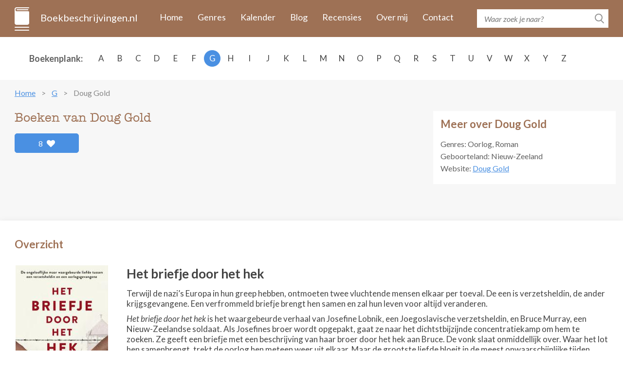

--- FILE ---
content_type: text/html; charset=UTF-8
request_url: https://www.boekbeschrijvingen.nl/gold-doug/gold.html
body_size: 5381
content:
<!DOCTYPE html>
<html lang="en">
<head>
    <meta charset="utf-8" />
	<title>De boeken van Doug Gold op volgorde - Boekbeschrijvingen.nl</title>
	
    <meta name="description" content="Alle boeken van Doug Gold in één overzicht met boekomslag, flaptekst en publicatie historie. Inclusief informatie over de series en de volgorde van de boeken.">
    <meta http-equiv="X-UA-Compatible" content="IE=edge" />
    <meta name="viewport" content="width=device-width, initial-scale=1.0, maximum-scale=1.0, user-scalable=0" />
    <link rel="shortcut icon" href="/img/favicon.png" />	
	<meta name="format-detection" content="telephone=no">

    <link rel="stylesheet" href="https://maxcdn.bootstrapcdn.com/bootstrap/3.3.7/css/bootstrap.min.css" integrity="sha384-BVYiiSIFeK1dGmJRAkycuHAHRg32OmUcww7on3RYdg4Va+PmSTsz/K68vbdEjh4u" crossorigin="anonymous" />
    <link href="https://fonts.googleapis.com/css?family=Lato:400,400i,700,700i&amp;subset=latin-ext" rel="stylesheet" />
    <link href="/css/fontawesome.css" rel="stylesheet" />
    <link href="/css/jquery.scrollbar.css" rel="stylesheet" />
    <link href="/css/main.css?ver=2019-10-31" rel="stylesheet" />
    <link href="/css/_retina.css" rel="stylesheet" />

    <!-- HTML5 shim and Respond.js for IE8 support of HTML5 elements and media queries -->
    <!--[if lt IE 9]>
    <script src="https://oss.maxcdn.com/html5shiv/3.7.2/html5shiv.min.js"></script>
    <script src="https://oss.maxcdn.com/respond/1.4.2/respond.min.js"></script>
    <![endif]-->
    <script src='https://www.google.com/recaptcha/api.js'></script>

<script async src="https://cdn.fuseplatform.net/publift/tags/2/2297/fuse.js"></script>
</head>
  <body>
    <!-- #total-wrap -->
    <div id="total-wrap">
      <div id="main-nav">
        <div class="container clearfix">
          <div id="main-nav-1" class="clearfix">
            <a href="/" class="logo">Boekbeschrijvingen.nl</a>
            <a href="javascript:void(0);" data-target="#main-nav-container" data-toggle="collapse" class="collapsed nav-toggle visible-xs visible-sm">
              <span></span>
              <span></span>
              <span></span>
            </a>
            <div id="main-nav-container" class="collapse">
                <ul>
                                                                        <li><a href="/">Home</a></li>
                                                    <li><a href="/genres.html">Genres</a></li>
                                                    <li><a href="/verschijningskalender.html">Kalender</a></li>
                                                    <li><a href="/blog.html">Blog</a></li>
                                                    <li><a href="/recensies.html">Recensies</a></li>
                                                    <li><a href="/over-ons.html">Over mij</a></li>
                                                    <li><a href="/contact.html">Contact</a></li>
                                                            </ul>
            </div> <!-- #main-nav-container -->
          </div> <!-- #main-nav-1 -->
          <div id="main-nav-2">
              <form action="/zoeken.html">
              <div class="search-form">
                  <input type="text" name="q" class="text-input" placeholder="Waar zoek je naar?" />
                <button type="submit" class="btn-search-submit"></button>
              </div>
            </form>
          </div> <!-- #main-nav-2 -->
        </div> <!-- .container -->
      </div> <!-- #main-nav -->
      <div class="choose-author-wrap">
        <div class="container clearfix">
          <div class="choose-author-label">Boekenplank:</div>
          <div class="choose-author-content">
            <div class="visible-xs visible-sm">
              <div class="choose-author-dropdown">
                <a href="javascript:void(0);" data-toggle="collapse" data-target=".choose-author-dropdown-content" class="choose-author-dropdown-value">Kies</a>
                <div class="choose-author-dropdown-content collapse">
                  <div class="scrollbar-macosx">
                    <ul>
                                                    <li><a href="/a.html">A</a></li>
                                                    <li><a href="/b.html">B</a></li>
                                                    <li><a href="/c.html">C</a></li>
                                                    <li><a href="/d.html">D</a></li>
                                                    <li><a href="/e.html">E</a></li>
                                                    <li><a href="/f.html">F</a></li>
                                                    <li><a href="/g.html">G</a></li>
                                                    <li><a href="/h.html">H</a></li>
                                                    <li><a href="/i.html">I</a></li>
                                                    <li><a href="/j.html">J</a></li>
                                                    <li><a href="/k.html">K</a></li>
                                                    <li><a href="/l.html">L</a></li>
                                                    <li><a href="/m.html">M</a></li>
                                                    <li><a href="/n.html">N</a></li>
                                                    <li><a href="/o.html">O</a></li>
                                                    <li><a href="/p.html">P</a></li>
                                                    <li><a href="/q.html">Q</a></li>
                                                    <li><a href="/r.html">R</a></li>
                                                    <li><a href="/s.html">S</a></li>
                                                    <li><a href="/t.html">T</a></li>
                                                    <li><a href="/u.html">U</a></li>
                                                    <li><a href="/v.html">V</a></li>
                                                    <li><a href="/w.html">W</a></li>
                                                    <li><a href="/x.html">X</a></li>
                                                    <li><a href="/y.html">Y</a></li>
                                                    <li><a href="/z.html">Z</a></li>
                                            </ul>
                  </div> <!-- .scrollbar-macosx -->
                </div>
              </div> <!-- .choose-author-dropdown -->
            </div> <!-- .visible-xs.visible-sm -->
            <div class="hidden-xs hidden-sm">
              <div class="choose-author-desktop-content">
                    <ul>
                                                                                    <li><a href="/a.html">A</a></li>
                                                                                                                <li><a href="/b.html">B</a></li>
                                                                                                                <li><a href="/c.html">C</a></li>
                                                                                                                <li><a href="/d.html">D</a></li>
                                                                                                                <li><a href="/e.html">E</a></li>
                                                                                                                <li><a href="/f.html">F</a></li>
                                                                                                                <li><a class="active" href="/g.html">G</a></li>
                                                                                                                <li><a href="/h.html">H</a></li>
                                                                                                                <li><a href="/i.html">I</a></li>
                                                                                                                <li><a href="/j.html">J</a></li>
                                                                                                                <li><a href="/k.html">K</a></li>
                                                                                                                <li><a href="/l.html">L</a></li>
                                                                                                                <li><a href="/m.html">M</a></li>
                                                                                                                <li><a href="/n.html">N</a></li>
                                                                                                                <li><a href="/o.html">O</a></li>
                                                                                                                <li><a href="/p.html">P</a></li>
                                                                                                                <li><a href="/q.html">Q</a></li>
                                                                                                                <li><a href="/r.html">R</a></li>
                                                                                                                <li><a href="/s.html">S</a></li>
                                                                                                                <li><a href="/t.html">T</a></li>
                                                                                                                <li><a href="/u.html">U</a></li>
                                                                                                                <li><a href="/v.html">V</a></li>
                                                                                                                <li><a href="/w.html">W</a></li>
                                                                                                                <li><a href="/x.html">X</a></li>
                                                                                                                <li><a href="/y.html">Y</a></li>
                                                                                                                <li><a href="/z.html">Z</a></li>
                                                                        </ul>
              </div>
            </div> <!-- .hidden-xs.hidden-sm -->
          </div> <!-- .choose-author-content -->
        </div> <!-- .container -->
      </div> <!-- .choose-author-wrap -->
      <div class="page-content">
        <div class="container">
            <div class="crumbtrail">
    <ul>
                                    <li><a href="/">Home</a></li>
                                                <li><a href="/g.html">G</a></li>
                                                <li><span>Doug Gold</span></li>
                        </ul>
</div> <!-- .crumbtrail -->
                                <div class="clearfix">
                        <div class="book-content-1-left">
                            <h1>Boeken van Doug Gold</h1>
                            <div id="author-likes">
                                                                    <a href="#" id="author-likes-button" data-author-id="4862" data-author-likes="8" class="btn-like pull-left">8 <span class="fas fa-heart"></span></a>
                                                            </div>
                            <div></div>
                        </div> <!-- .book-content-1-left -->
                                                                            <div class="book-content-1-right">
                                <div class="search-result-group-title">Meer over Doug Gold</div>
                                                                    <p>
                                    Genres: Oorlog, Roman                                    </p>
                                                                                                    
                                                                    <p>Geboorteland: Nieuw-Zeeland</p>
                                                                                                    <p>Website: <a target="_blank" href="https://www.thenotethroughthewire.com/" rel="nofollow">Doug Gold</a></p>
                                                                                            </div> <!-- .book-content-1-right -->
                                            </div> <!-- .clearfix -->
				        <br>
<div id="publift_book_header">
  <!-- 71161633/book_header/book_header -->
  <div data-fuse="22258963827"></div>
</div>
                    
                                                    <div class="blog-content clearfix">
                        <h2 class="search-result-group-title">Overzicht</h2>
                        <div>
                                                            <div class="search-result-group" id="25431">
                                <div class="clearfix">
                                    <div class="blog-item-title visible-xs"><span>Het briefje door het hek</span></div>
									<div class="book-single-left">
                                    <span class="book-single-picture">
                                      <img src="/images/25431/het-briefje-door-het-hek.jpg" alt="Het briefje door het hek" class="img-responsive" />
                                    </span>
                                                                            <div  id="book-buy-now-25431" class="books-list-buy-now">
                                            <div class="loader"></div>
                                        </div> <!-- .books-list-buy-now -->
                                                                        <div class="book-likes">
                                                                                    <a href="#" class="book-likes-button btn-like pull-left" data-book-id="25431" data-book-likes="0">Leuk <span class="fas fa-heart"></span></a>
                                                                            </div>
                                  </div> <!-- .book-single-left -->
                                  <div class="book-single-right">
                                    <div class="book-collapsible-content-2" id="book-expand-25431">
                                        <div class="book-single-content">
                                            <div class="blog-item-title hidden-xs"><span>Het briefje door het hek</span></div>
                                            <div><p>Terwijl de nazi’s Europa in hun greep hebben, ontmoeten twee vluchtende mensen elkaar per toeval. De een is verzetsheldin, de ander krijgsgevangene. Een verfrommeld briefje brengt hen samen en zal hun leven voor altijd veranderen.</p><p><i>Het briefje door het hek</i> is het waargebeurde verhaal van Josefine Lobnik, een Joegoslavische verzetsheldin, en Bruce Murray, een Nieuw-Zeelandse soldaat. Als Josefines broer wordt opgepakt, gaat ze naar het dichtstbijzijnde concentratiekamp om hem te zoeken. Ze geeft een briefje met een beschrijving van haar broer door het hek aan Bruce. De vonk slaat onmiddellijk over. Waar het lot hen samenbrengt, trekt de oorlog hen meteen weer uit elkaar. Maar de grootste liefde bloeit in de meest onwaarschijnlijke tijden...</p></div>
                                                                                    </div> <!-- .book-single-content -->
                                                                                                                                                                    <div class="book-single-bottom clearfix">
                                                <div class="book-single-bottom-right">
                                                    <span class="bsbr-label">Schrijver:</span> <span class="bsbr-value">Doug Gold</span>
                                                    <br />
                                                                                                        <span class="bsbr-label">Oorspronkelijke titel:</span> <span class="bsbr-value">The note through the wire</span>
                                                    <br />
                                                                                                                                                            <span class="bsbr-label">Eerste uitgave:</span> <span class="bsbr-value">2020</span>
                                                    <br />
                                                                                                                                                            <span class="bsbr-label">ISBN/EAN:</span> <span class="bsbr-value">9789402705423</span>
                                                    <br />
                                                                                                                                                            <span class="bsbr-label">Ebook:</span> <span class="bsbr-value">9789402759778</span>
                                                    <br />
                                                                                                                                                                                                                            <span class="bsbr-label">Uitgever:</span> <a target="_blank" class="bsbr-value" rel="nofollow" href="/out/publisher/126.html">HarperCollins</a>
                                                                                                                                                            </div> <!-- .book-single-bottom-right -->
                                            </div> <!-- .book-single-bottom -->
                                                                            </div> <!-- .book-collapsible-content -->
                                  </div> <!-- .book-single-right -->
                                </div> <!-- .clearfix -->
                                </div> <!-- .search-result-group -->
                                                    </div>
                    </div> <!-- .blog-content -->
                                <br>
<div id="publift_book_footer">
  <!-- 71161633/book_footer/book_footer -->
  <div data-fuse="22258963833"></div>
</div>
                                  </div> <!-- .container -->
      </div> <!-- .page-content -->
        <div id="page-loader"></div>

    </div> <!-- #total-wrap -->
    <div id="footer">
              <div id="footer-1">
        <div class="container">
          <div class="row">
            <div class="footer-col col-sm-4">
              <h3>Populaire schrijvers</h3>
              <ul>
                                            <li><a href="/mcfadden-freida/mcfadden.html">McFadden, Freida</a></li>
                                            <li><a href="/arlidge-mj/arlidge.html">Arlidge, M.J.</a></li>
                                            <li><a href="/slaughter-karin/slaughter.html">Slaughter, Karin</a></li>
                                            <li><a href="/coben-harlan/coben.html">Coben, Harlan</a></li>
                                            <li><a href="/baldacci-david/baldacci.html">Baldacci, David</a></li>
                                  </ul>
            </div> <!-- .footer-col -->
            <div class="footer-col col-sm-4">
              <h3>Nieuwe schrijvers</h3>
              <ul>
                                            <li><a href="/phillips-julia/phillips.html">Phillips, Julia</a></li>
                                            <li><a href="/basham-pepper/basham.html">Basham, Pepper</a></li>
                                            <li><a href="/illies-florian/illies.html">Illies, Florian</a></li>
                                            <li><a href="/graham-harper/graham.html">Graham, Harper</a></li>
                                            <li><a href="/ridzen-lisa/ridzen.html">Ridzén, Lisa</a></li>
                                  </ul>
            </div> <!-- .footer-col -->
            <div class="footer-col col-sm-4">
              <h3>Populaire boeken</h3>
              <ul>
                                            <li><a href="/sabard-clarisse/sabard.html#34786">Sabard, Clarisse</a> <span class="footer-author-note">- Flora's erfenis</span></li>
                                            <li><a href="/horst-jorn-lier-fjell-jan-erik/horst-fjell.html#34217">Horst, Jørn Lier &amp; Jan-Erik, Fjell</a> <span class="footer-author-note">- De schreeuw</span></li>
                                            <li><a href="/mcfadden-freida/mcfadden.html#34180">McFadden, Freida</a> <span class="footer-author-note">- De crash</span></li>
                                            <li><a href="/sundstrom-lena-mikkelsen-jens/sundstrom-mikkelsen.html#34215">Sundström, Lena &amp; Jens, Mikkelsen</a> <span class="footer-author-note">- Vrijstaat</span></li>
                                            <li><a href="/mcfadden-freida/mcfadden.html#35030">McFadden, Freida</a> <span class="footer-author-note">- De draagmoeder</span></li>
                                  </ul>
            </div> <!-- .footer-col -->
          </div> <!-- .row -->
        </div> <!-- .container -->
      </div> <!-- #footer-1 -->
              <div id="footer-2">
        <div class="container">
            <p>Copyright © 2026 <a href="https://www.boekbeschrijvingen.nl/">Boekbeschrijvingen.nl</a></p>
            <div class="fotter-2-resources"><a href="/uitgeverijen.html">Uitgeverijen</a></div>
        </div> <!-- .container -->
<div id="publift_desk_footer_placeholder"></div>
<div id="publift_desk_footer_sticky" style="position: fixed; bottom: 0; left: 0; right: 0;">
  <!-- 71161633/desk_footer_sticky_/desk_footer_sticky  -->
  <div data-fuse="22258963719"></div>
</div>
<script>
  window.setInterval(publift_desk_footer_height, 1000);
  function publift_desk_footer_height() {
    $('#publift_desk_footer_placeholder').css('height', $('#publift_desk_footer_sticky').css('height'));
  }
</script>
<div id="publift_mob_footer_placeholder"></div>
<div id="publift_mob_footer_sticky" style="position: fixed; bottom: 0; left: 0; right: 0;">
  <!-- 71161633/mob_footer_sticky/mob_footer_sticky -->
  <div data-fuse="22258963818"></div>
</div>
<script>
  window.setInterval(publift_mob_footer_height, 1000);
  function publift_mob_footer_height() {
    $('#publift_mob_footer_placeholder').css('height', $('#publift_mob_footer_sticky').css('height'));
  }
</script>
      </div> <!-- #footer-2 -->
    </div> <!-- #footer -->

    <!-- To detect which environment we are in -->
    <div id="environment-xs" class="visible-xs"></div>
    <div id="environment-sm" class="visible-sm"></div>
    <div id="environment-md" class="visible-md"></div>
    <div id="environment-lg" class="visible-lg"></div>

    <script src="https://code.jquery.com/jquery-3.2.1.min.js" integrity="sha256-hwg4gsxgFZhOsEEamdOYGBf13FyQuiTwlAQgxVSNgt4=" crossorigin="anonymous"></script>
    <script src="https://maxcdn.bootstrapcdn.com/bootstrap/3.3.7/js/bootstrap.min.js" integrity="sha384-Tc5IQib027qvyjSMfHjOMaLkfuWVxZxUPnCJA7l2mCWNIpG9mGCD8wGNIcPD7Txa" crossorigin="anonymous"></script>
    <script src="//cdnjs.cloudflare.com/ajax/libs/jquery-form-validator/2.3.26/jquery.form-validator.min.js"></script>
    <script src="/js/jquery-ui.min.js"></script>
    <script src="/js/jquery.scrollTo.js"></script>
    <script src="/js/jquery.bxslider-responsive.js"></script>
    <script src="/js/jquery.autosize.js"></script>
    <script src="/js/jquery.scrollbar.js"></script>
    <script src="/js/main.js?ver=2019-10-28"></script>
	
	<!-- Global site tag (gtag.js) - Google Analytics -->
	<script async src="https://www.googletagmanager.com/gtag/js?id=UA-82761028-5"></script>
	<script>
	  window.dataLayer = window.dataLayer || [];
	  function gtag(){dataLayer.push(arguments);}
	  gtag('js', new Date());
	  gtag('config', 'UA-82761028-5', { 'anonymize_ip': true });
	  gtag('config', 'AW-875251980');
	</script>
  </body>
</html><script>
var isBolcomApiCall = true;

$(function() {
    var bookId = 25431;
    var params = {"book_id": bookId, "amount": 1};
    $.get("/books/add_visitor_hits", params);
    
    if (isBolcomApiCall) {
        $('.loader').show();

        var params = {'author_id': 4862};

        $.get("/authors/get_book_prices", params, function(data) {
            $.each(JSON.parse(data), function(key, bookData) {
                var bookId = bookData.book_id;
                var bookOutUrl = bookData.book_out_url;
                var bookPrice = bookData.book_price;

                if (bookPrice !== null && typeof bookPrice !== "undefined" && bookPrice !== "" && bookPrice.length !== 0) {
                    $('#book-buy-now-' + bookId).html('<a rel="nofollow" target="_blank" href="' + bookOutUrl + '" class="btn-buy-now">Koop Nu €' + bookPrice + '</a>');
                } else {
                    $('#book-buy-now-' + bookId).html('');
                }

                $('.loader').hide();
            });
        });
    }
    
    $('#author-likes-button').click(function(event) {
        event.preventDefault();
        var current = this;
        
        var authorId = $(current).data('author-id');
        var authorLikes = $(current).data('author-likes');
        var params = {"author_id": authorId};
        
        $.get("/authors/add_likes", params, function(data) {
            var likes = authorLikes + 1;
            $(current).replaceWith($('<span class="btn-like pull-left">' + likes + ' <span class="fas fa-heart"></span>' + '</span>'));
        });
    });
    
    $('.book-likes-button').click(function(event) {
        event.preventDefault();
        var current = this;
        
        var bookId = $(current).data('book-id');
        var bookLikes = $(current).data('book-likes');
        var params = {"book_id": bookId};
        
        $.get("/books/add_likes", params, function(data) {
            var likes = bookLikes + 1;
            $(current).replaceWith($('<span class="btn-like pull-left">' + likes + ' <span class="fas fa-heart"></span>' + '</span>'));
        });
    });
    
});    
</script>
<style>
.loader {
    border: 16px solid #f3f3f3; /* Light grey */
    border-top: 16px solid #3498db; /* Blue */
    border-radius: 50%;
    width: 15px;
    height: 15px;
    animation: spin 2s linear infinite;
    margin: 5px auto;
}

@keyframes spin {
    0% { transform: rotate(0deg); }
    100% { transform: rotate(360deg); }
}
</style>



--- FILE ---
content_type: text/html; charset=UTF-8
request_url: https://www.boekbeschrijvingen.nl/authors/get_book_prices?author_id=4862
body_size: 75
content:
[{"book_id":"25431","book_out_url":"\/out\/25431.html","book_price":""}]

--- FILE ---
content_type: text/plain
request_url: https://rtb.openx.net/openrtbb/prebidjs
body_size: -85
content:
{"id":"eb0b2d8c-680a-4280-a691-643733406699","nbr":0}